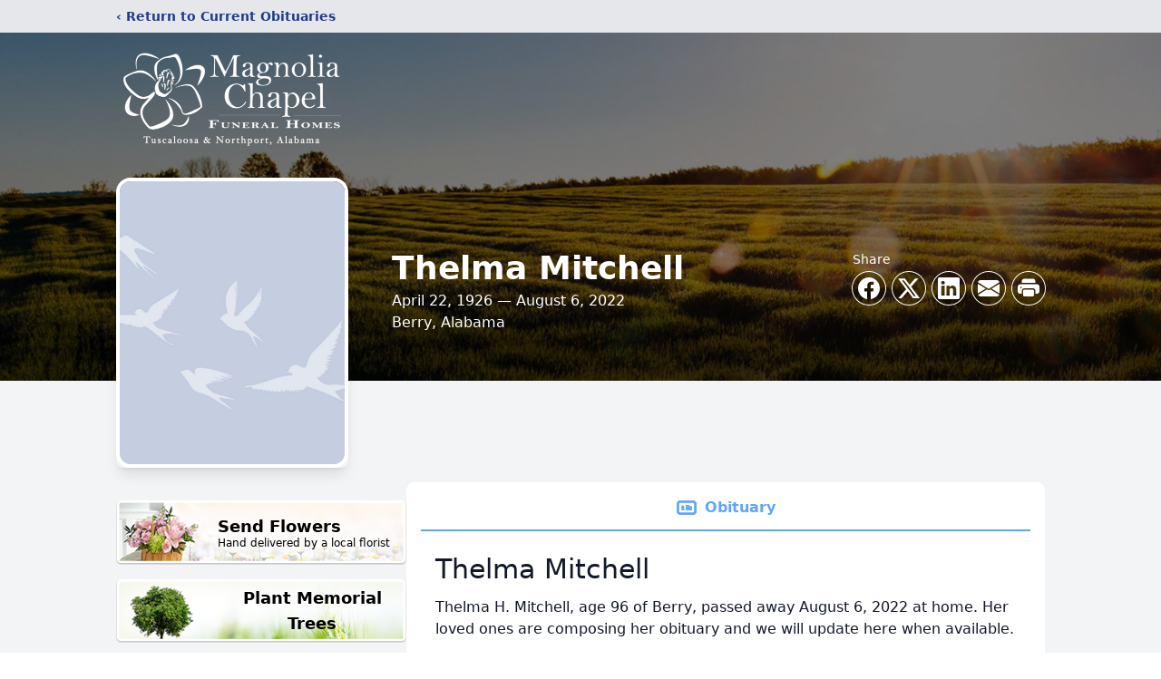

--- FILE ---
content_type: text/html; charset=utf-8
request_url: https://www.google.com/recaptcha/enterprise/anchor?ar=1&k=6Lcv1ZolAAAAAA5RmNImp1nXwc1CDeq4L2_NFsRU&co=aHR0cHM6Ly93d3cubWFnbm9saWFmaC5jb206NDQz&hl=en&type=image&v=PoyoqOPhxBO7pBk68S4YbpHZ&theme=light&size=invisible&badge=bottomright&anchor-ms=20000&execute-ms=30000&cb=ioeqml87q2r7
body_size: 48530
content:
<!DOCTYPE HTML><html dir="ltr" lang="en"><head><meta http-equiv="Content-Type" content="text/html; charset=UTF-8">
<meta http-equiv="X-UA-Compatible" content="IE=edge">
<title>reCAPTCHA</title>
<style type="text/css">
/* cyrillic-ext */
@font-face {
  font-family: 'Roboto';
  font-style: normal;
  font-weight: 400;
  font-stretch: 100%;
  src: url(//fonts.gstatic.com/s/roboto/v48/KFO7CnqEu92Fr1ME7kSn66aGLdTylUAMa3GUBHMdazTgWw.woff2) format('woff2');
  unicode-range: U+0460-052F, U+1C80-1C8A, U+20B4, U+2DE0-2DFF, U+A640-A69F, U+FE2E-FE2F;
}
/* cyrillic */
@font-face {
  font-family: 'Roboto';
  font-style: normal;
  font-weight: 400;
  font-stretch: 100%;
  src: url(//fonts.gstatic.com/s/roboto/v48/KFO7CnqEu92Fr1ME7kSn66aGLdTylUAMa3iUBHMdazTgWw.woff2) format('woff2');
  unicode-range: U+0301, U+0400-045F, U+0490-0491, U+04B0-04B1, U+2116;
}
/* greek-ext */
@font-face {
  font-family: 'Roboto';
  font-style: normal;
  font-weight: 400;
  font-stretch: 100%;
  src: url(//fonts.gstatic.com/s/roboto/v48/KFO7CnqEu92Fr1ME7kSn66aGLdTylUAMa3CUBHMdazTgWw.woff2) format('woff2');
  unicode-range: U+1F00-1FFF;
}
/* greek */
@font-face {
  font-family: 'Roboto';
  font-style: normal;
  font-weight: 400;
  font-stretch: 100%;
  src: url(//fonts.gstatic.com/s/roboto/v48/KFO7CnqEu92Fr1ME7kSn66aGLdTylUAMa3-UBHMdazTgWw.woff2) format('woff2');
  unicode-range: U+0370-0377, U+037A-037F, U+0384-038A, U+038C, U+038E-03A1, U+03A3-03FF;
}
/* math */
@font-face {
  font-family: 'Roboto';
  font-style: normal;
  font-weight: 400;
  font-stretch: 100%;
  src: url(//fonts.gstatic.com/s/roboto/v48/KFO7CnqEu92Fr1ME7kSn66aGLdTylUAMawCUBHMdazTgWw.woff2) format('woff2');
  unicode-range: U+0302-0303, U+0305, U+0307-0308, U+0310, U+0312, U+0315, U+031A, U+0326-0327, U+032C, U+032F-0330, U+0332-0333, U+0338, U+033A, U+0346, U+034D, U+0391-03A1, U+03A3-03A9, U+03B1-03C9, U+03D1, U+03D5-03D6, U+03F0-03F1, U+03F4-03F5, U+2016-2017, U+2034-2038, U+203C, U+2040, U+2043, U+2047, U+2050, U+2057, U+205F, U+2070-2071, U+2074-208E, U+2090-209C, U+20D0-20DC, U+20E1, U+20E5-20EF, U+2100-2112, U+2114-2115, U+2117-2121, U+2123-214F, U+2190, U+2192, U+2194-21AE, U+21B0-21E5, U+21F1-21F2, U+21F4-2211, U+2213-2214, U+2216-22FF, U+2308-230B, U+2310, U+2319, U+231C-2321, U+2336-237A, U+237C, U+2395, U+239B-23B7, U+23D0, U+23DC-23E1, U+2474-2475, U+25AF, U+25B3, U+25B7, U+25BD, U+25C1, U+25CA, U+25CC, U+25FB, U+266D-266F, U+27C0-27FF, U+2900-2AFF, U+2B0E-2B11, U+2B30-2B4C, U+2BFE, U+3030, U+FF5B, U+FF5D, U+1D400-1D7FF, U+1EE00-1EEFF;
}
/* symbols */
@font-face {
  font-family: 'Roboto';
  font-style: normal;
  font-weight: 400;
  font-stretch: 100%;
  src: url(//fonts.gstatic.com/s/roboto/v48/KFO7CnqEu92Fr1ME7kSn66aGLdTylUAMaxKUBHMdazTgWw.woff2) format('woff2');
  unicode-range: U+0001-000C, U+000E-001F, U+007F-009F, U+20DD-20E0, U+20E2-20E4, U+2150-218F, U+2190, U+2192, U+2194-2199, U+21AF, U+21E6-21F0, U+21F3, U+2218-2219, U+2299, U+22C4-22C6, U+2300-243F, U+2440-244A, U+2460-24FF, U+25A0-27BF, U+2800-28FF, U+2921-2922, U+2981, U+29BF, U+29EB, U+2B00-2BFF, U+4DC0-4DFF, U+FFF9-FFFB, U+10140-1018E, U+10190-1019C, U+101A0, U+101D0-101FD, U+102E0-102FB, U+10E60-10E7E, U+1D2C0-1D2D3, U+1D2E0-1D37F, U+1F000-1F0FF, U+1F100-1F1AD, U+1F1E6-1F1FF, U+1F30D-1F30F, U+1F315, U+1F31C, U+1F31E, U+1F320-1F32C, U+1F336, U+1F378, U+1F37D, U+1F382, U+1F393-1F39F, U+1F3A7-1F3A8, U+1F3AC-1F3AF, U+1F3C2, U+1F3C4-1F3C6, U+1F3CA-1F3CE, U+1F3D4-1F3E0, U+1F3ED, U+1F3F1-1F3F3, U+1F3F5-1F3F7, U+1F408, U+1F415, U+1F41F, U+1F426, U+1F43F, U+1F441-1F442, U+1F444, U+1F446-1F449, U+1F44C-1F44E, U+1F453, U+1F46A, U+1F47D, U+1F4A3, U+1F4B0, U+1F4B3, U+1F4B9, U+1F4BB, U+1F4BF, U+1F4C8-1F4CB, U+1F4D6, U+1F4DA, U+1F4DF, U+1F4E3-1F4E6, U+1F4EA-1F4ED, U+1F4F7, U+1F4F9-1F4FB, U+1F4FD-1F4FE, U+1F503, U+1F507-1F50B, U+1F50D, U+1F512-1F513, U+1F53E-1F54A, U+1F54F-1F5FA, U+1F610, U+1F650-1F67F, U+1F687, U+1F68D, U+1F691, U+1F694, U+1F698, U+1F6AD, U+1F6B2, U+1F6B9-1F6BA, U+1F6BC, U+1F6C6-1F6CF, U+1F6D3-1F6D7, U+1F6E0-1F6EA, U+1F6F0-1F6F3, U+1F6F7-1F6FC, U+1F700-1F7FF, U+1F800-1F80B, U+1F810-1F847, U+1F850-1F859, U+1F860-1F887, U+1F890-1F8AD, U+1F8B0-1F8BB, U+1F8C0-1F8C1, U+1F900-1F90B, U+1F93B, U+1F946, U+1F984, U+1F996, U+1F9E9, U+1FA00-1FA6F, U+1FA70-1FA7C, U+1FA80-1FA89, U+1FA8F-1FAC6, U+1FACE-1FADC, U+1FADF-1FAE9, U+1FAF0-1FAF8, U+1FB00-1FBFF;
}
/* vietnamese */
@font-face {
  font-family: 'Roboto';
  font-style: normal;
  font-weight: 400;
  font-stretch: 100%;
  src: url(//fonts.gstatic.com/s/roboto/v48/KFO7CnqEu92Fr1ME7kSn66aGLdTylUAMa3OUBHMdazTgWw.woff2) format('woff2');
  unicode-range: U+0102-0103, U+0110-0111, U+0128-0129, U+0168-0169, U+01A0-01A1, U+01AF-01B0, U+0300-0301, U+0303-0304, U+0308-0309, U+0323, U+0329, U+1EA0-1EF9, U+20AB;
}
/* latin-ext */
@font-face {
  font-family: 'Roboto';
  font-style: normal;
  font-weight: 400;
  font-stretch: 100%;
  src: url(//fonts.gstatic.com/s/roboto/v48/KFO7CnqEu92Fr1ME7kSn66aGLdTylUAMa3KUBHMdazTgWw.woff2) format('woff2');
  unicode-range: U+0100-02BA, U+02BD-02C5, U+02C7-02CC, U+02CE-02D7, U+02DD-02FF, U+0304, U+0308, U+0329, U+1D00-1DBF, U+1E00-1E9F, U+1EF2-1EFF, U+2020, U+20A0-20AB, U+20AD-20C0, U+2113, U+2C60-2C7F, U+A720-A7FF;
}
/* latin */
@font-face {
  font-family: 'Roboto';
  font-style: normal;
  font-weight: 400;
  font-stretch: 100%;
  src: url(//fonts.gstatic.com/s/roboto/v48/KFO7CnqEu92Fr1ME7kSn66aGLdTylUAMa3yUBHMdazQ.woff2) format('woff2');
  unicode-range: U+0000-00FF, U+0131, U+0152-0153, U+02BB-02BC, U+02C6, U+02DA, U+02DC, U+0304, U+0308, U+0329, U+2000-206F, U+20AC, U+2122, U+2191, U+2193, U+2212, U+2215, U+FEFF, U+FFFD;
}
/* cyrillic-ext */
@font-face {
  font-family: 'Roboto';
  font-style: normal;
  font-weight: 500;
  font-stretch: 100%;
  src: url(//fonts.gstatic.com/s/roboto/v48/KFO7CnqEu92Fr1ME7kSn66aGLdTylUAMa3GUBHMdazTgWw.woff2) format('woff2');
  unicode-range: U+0460-052F, U+1C80-1C8A, U+20B4, U+2DE0-2DFF, U+A640-A69F, U+FE2E-FE2F;
}
/* cyrillic */
@font-face {
  font-family: 'Roboto';
  font-style: normal;
  font-weight: 500;
  font-stretch: 100%;
  src: url(//fonts.gstatic.com/s/roboto/v48/KFO7CnqEu92Fr1ME7kSn66aGLdTylUAMa3iUBHMdazTgWw.woff2) format('woff2');
  unicode-range: U+0301, U+0400-045F, U+0490-0491, U+04B0-04B1, U+2116;
}
/* greek-ext */
@font-face {
  font-family: 'Roboto';
  font-style: normal;
  font-weight: 500;
  font-stretch: 100%;
  src: url(//fonts.gstatic.com/s/roboto/v48/KFO7CnqEu92Fr1ME7kSn66aGLdTylUAMa3CUBHMdazTgWw.woff2) format('woff2');
  unicode-range: U+1F00-1FFF;
}
/* greek */
@font-face {
  font-family: 'Roboto';
  font-style: normal;
  font-weight: 500;
  font-stretch: 100%;
  src: url(//fonts.gstatic.com/s/roboto/v48/KFO7CnqEu92Fr1ME7kSn66aGLdTylUAMa3-UBHMdazTgWw.woff2) format('woff2');
  unicode-range: U+0370-0377, U+037A-037F, U+0384-038A, U+038C, U+038E-03A1, U+03A3-03FF;
}
/* math */
@font-face {
  font-family: 'Roboto';
  font-style: normal;
  font-weight: 500;
  font-stretch: 100%;
  src: url(//fonts.gstatic.com/s/roboto/v48/KFO7CnqEu92Fr1ME7kSn66aGLdTylUAMawCUBHMdazTgWw.woff2) format('woff2');
  unicode-range: U+0302-0303, U+0305, U+0307-0308, U+0310, U+0312, U+0315, U+031A, U+0326-0327, U+032C, U+032F-0330, U+0332-0333, U+0338, U+033A, U+0346, U+034D, U+0391-03A1, U+03A3-03A9, U+03B1-03C9, U+03D1, U+03D5-03D6, U+03F0-03F1, U+03F4-03F5, U+2016-2017, U+2034-2038, U+203C, U+2040, U+2043, U+2047, U+2050, U+2057, U+205F, U+2070-2071, U+2074-208E, U+2090-209C, U+20D0-20DC, U+20E1, U+20E5-20EF, U+2100-2112, U+2114-2115, U+2117-2121, U+2123-214F, U+2190, U+2192, U+2194-21AE, U+21B0-21E5, U+21F1-21F2, U+21F4-2211, U+2213-2214, U+2216-22FF, U+2308-230B, U+2310, U+2319, U+231C-2321, U+2336-237A, U+237C, U+2395, U+239B-23B7, U+23D0, U+23DC-23E1, U+2474-2475, U+25AF, U+25B3, U+25B7, U+25BD, U+25C1, U+25CA, U+25CC, U+25FB, U+266D-266F, U+27C0-27FF, U+2900-2AFF, U+2B0E-2B11, U+2B30-2B4C, U+2BFE, U+3030, U+FF5B, U+FF5D, U+1D400-1D7FF, U+1EE00-1EEFF;
}
/* symbols */
@font-face {
  font-family: 'Roboto';
  font-style: normal;
  font-weight: 500;
  font-stretch: 100%;
  src: url(//fonts.gstatic.com/s/roboto/v48/KFO7CnqEu92Fr1ME7kSn66aGLdTylUAMaxKUBHMdazTgWw.woff2) format('woff2');
  unicode-range: U+0001-000C, U+000E-001F, U+007F-009F, U+20DD-20E0, U+20E2-20E4, U+2150-218F, U+2190, U+2192, U+2194-2199, U+21AF, U+21E6-21F0, U+21F3, U+2218-2219, U+2299, U+22C4-22C6, U+2300-243F, U+2440-244A, U+2460-24FF, U+25A0-27BF, U+2800-28FF, U+2921-2922, U+2981, U+29BF, U+29EB, U+2B00-2BFF, U+4DC0-4DFF, U+FFF9-FFFB, U+10140-1018E, U+10190-1019C, U+101A0, U+101D0-101FD, U+102E0-102FB, U+10E60-10E7E, U+1D2C0-1D2D3, U+1D2E0-1D37F, U+1F000-1F0FF, U+1F100-1F1AD, U+1F1E6-1F1FF, U+1F30D-1F30F, U+1F315, U+1F31C, U+1F31E, U+1F320-1F32C, U+1F336, U+1F378, U+1F37D, U+1F382, U+1F393-1F39F, U+1F3A7-1F3A8, U+1F3AC-1F3AF, U+1F3C2, U+1F3C4-1F3C6, U+1F3CA-1F3CE, U+1F3D4-1F3E0, U+1F3ED, U+1F3F1-1F3F3, U+1F3F5-1F3F7, U+1F408, U+1F415, U+1F41F, U+1F426, U+1F43F, U+1F441-1F442, U+1F444, U+1F446-1F449, U+1F44C-1F44E, U+1F453, U+1F46A, U+1F47D, U+1F4A3, U+1F4B0, U+1F4B3, U+1F4B9, U+1F4BB, U+1F4BF, U+1F4C8-1F4CB, U+1F4D6, U+1F4DA, U+1F4DF, U+1F4E3-1F4E6, U+1F4EA-1F4ED, U+1F4F7, U+1F4F9-1F4FB, U+1F4FD-1F4FE, U+1F503, U+1F507-1F50B, U+1F50D, U+1F512-1F513, U+1F53E-1F54A, U+1F54F-1F5FA, U+1F610, U+1F650-1F67F, U+1F687, U+1F68D, U+1F691, U+1F694, U+1F698, U+1F6AD, U+1F6B2, U+1F6B9-1F6BA, U+1F6BC, U+1F6C6-1F6CF, U+1F6D3-1F6D7, U+1F6E0-1F6EA, U+1F6F0-1F6F3, U+1F6F7-1F6FC, U+1F700-1F7FF, U+1F800-1F80B, U+1F810-1F847, U+1F850-1F859, U+1F860-1F887, U+1F890-1F8AD, U+1F8B0-1F8BB, U+1F8C0-1F8C1, U+1F900-1F90B, U+1F93B, U+1F946, U+1F984, U+1F996, U+1F9E9, U+1FA00-1FA6F, U+1FA70-1FA7C, U+1FA80-1FA89, U+1FA8F-1FAC6, U+1FACE-1FADC, U+1FADF-1FAE9, U+1FAF0-1FAF8, U+1FB00-1FBFF;
}
/* vietnamese */
@font-face {
  font-family: 'Roboto';
  font-style: normal;
  font-weight: 500;
  font-stretch: 100%;
  src: url(//fonts.gstatic.com/s/roboto/v48/KFO7CnqEu92Fr1ME7kSn66aGLdTylUAMa3OUBHMdazTgWw.woff2) format('woff2');
  unicode-range: U+0102-0103, U+0110-0111, U+0128-0129, U+0168-0169, U+01A0-01A1, U+01AF-01B0, U+0300-0301, U+0303-0304, U+0308-0309, U+0323, U+0329, U+1EA0-1EF9, U+20AB;
}
/* latin-ext */
@font-face {
  font-family: 'Roboto';
  font-style: normal;
  font-weight: 500;
  font-stretch: 100%;
  src: url(//fonts.gstatic.com/s/roboto/v48/KFO7CnqEu92Fr1ME7kSn66aGLdTylUAMa3KUBHMdazTgWw.woff2) format('woff2');
  unicode-range: U+0100-02BA, U+02BD-02C5, U+02C7-02CC, U+02CE-02D7, U+02DD-02FF, U+0304, U+0308, U+0329, U+1D00-1DBF, U+1E00-1E9F, U+1EF2-1EFF, U+2020, U+20A0-20AB, U+20AD-20C0, U+2113, U+2C60-2C7F, U+A720-A7FF;
}
/* latin */
@font-face {
  font-family: 'Roboto';
  font-style: normal;
  font-weight: 500;
  font-stretch: 100%;
  src: url(//fonts.gstatic.com/s/roboto/v48/KFO7CnqEu92Fr1ME7kSn66aGLdTylUAMa3yUBHMdazQ.woff2) format('woff2');
  unicode-range: U+0000-00FF, U+0131, U+0152-0153, U+02BB-02BC, U+02C6, U+02DA, U+02DC, U+0304, U+0308, U+0329, U+2000-206F, U+20AC, U+2122, U+2191, U+2193, U+2212, U+2215, U+FEFF, U+FFFD;
}
/* cyrillic-ext */
@font-face {
  font-family: 'Roboto';
  font-style: normal;
  font-weight: 900;
  font-stretch: 100%;
  src: url(//fonts.gstatic.com/s/roboto/v48/KFO7CnqEu92Fr1ME7kSn66aGLdTylUAMa3GUBHMdazTgWw.woff2) format('woff2');
  unicode-range: U+0460-052F, U+1C80-1C8A, U+20B4, U+2DE0-2DFF, U+A640-A69F, U+FE2E-FE2F;
}
/* cyrillic */
@font-face {
  font-family: 'Roboto';
  font-style: normal;
  font-weight: 900;
  font-stretch: 100%;
  src: url(//fonts.gstatic.com/s/roboto/v48/KFO7CnqEu92Fr1ME7kSn66aGLdTylUAMa3iUBHMdazTgWw.woff2) format('woff2');
  unicode-range: U+0301, U+0400-045F, U+0490-0491, U+04B0-04B1, U+2116;
}
/* greek-ext */
@font-face {
  font-family: 'Roboto';
  font-style: normal;
  font-weight: 900;
  font-stretch: 100%;
  src: url(//fonts.gstatic.com/s/roboto/v48/KFO7CnqEu92Fr1ME7kSn66aGLdTylUAMa3CUBHMdazTgWw.woff2) format('woff2');
  unicode-range: U+1F00-1FFF;
}
/* greek */
@font-face {
  font-family: 'Roboto';
  font-style: normal;
  font-weight: 900;
  font-stretch: 100%;
  src: url(//fonts.gstatic.com/s/roboto/v48/KFO7CnqEu92Fr1ME7kSn66aGLdTylUAMa3-UBHMdazTgWw.woff2) format('woff2');
  unicode-range: U+0370-0377, U+037A-037F, U+0384-038A, U+038C, U+038E-03A1, U+03A3-03FF;
}
/* math */
@font-face {
  font-family: 'Roboto';
  font-style: normal;
  font-weight: 900;
  font-stretch: 100%;
  src: url(//fonts.gstatic.com/s/roboto/v48/KFO7CnqEu92Fr1ME7kSn66aGLdTylUAMawCUBHMdazTgWw.woff2) format('woff2');
  unicode-range: U+0302-0303, U+0305, U+0307-0308, U+0310, U+0312, U+0315, U+031A, U+0326-0327, U+032C, U+032F-0330, U+0332-0333, U+0338, U+033A, U+0346, U+034D, U+0391-03A1, U+03A3-03A9, U+03B1-03C9, U+03D1, U+03D5-03D6, U+03F0-03F1, U+03F4-03F5, U+2016-2017, U+2034-2038, U+203C, U+2040, U+2043, U+2047, U+2050, U+2057, U+205F, U+2070-2071, U+2074-208E, U+2090-209C, U+20D0-20DC, U+20E1, U+20E5-20EF, U+2100-2112, U+2114-2115, U+2117-2121, U+2123-214F, U+2190, U+2192, U+2194-21AE, U+21B0-21E5, U+21F1-21F2, U+21F4-2211, U+2213-2214, U+2216-22FF, U+2308-230B, U+2310, U+2319, U+231C-2321, U+2336-237A, U+237C, U+2395, U+239B-23B7, U+23D0, U+23DC-23E1, U+2474-2475, U+25AF, U+25B3, U+25B7, U+25BD, U+25C1, U+25CA, U+25CC, U+25FB, U+266D-266F, U+27C0-27FF, U+2900-2AFF, U+2B0E-2B11, U+2B30-2B4C, U+2BFE, U+3030, U+FF5B, U+FF5D, U+1D400-1D7FF, U+1EE00-1EEFF;
}
/* symbols */
@font-face {
  font-family: 'Roboto';
  font-style: normal;
  font-weight: 900;
  font-stretch: 100%;
  src: url(//fonts.gstatic.com/s/roboto/v48/KFO7CnqEu92Fr1ME7kSn66aGLdTylUAMaxKUBHMdazTgWw.woff2) format('woff2');
  unicode-range: U+0001-000C, U+000E-001F, U+007F-009F, U+20DD-20E0, U+20E2-20E4, U+2150-218F, U+2190, U+2192, U+2194-2199, U+21AF, U+21E6-21F0, U+21F3, U+2218-2219, U+2299, U+22C4-22C6, U+2300-243F, U+2440-244A, U+2460-24FF, U+25A0-27BF, U+2800-28FF, U+2921-2922, U+2981, U+29BF, U+29EB, U+2B00-2BFF, U+4DC0-4DFF, U+FFF9-FFFB, U+10140-1018E, U+10190-1019C, U+101A0, U+101D0-101FD, U+102E0-102FB, U+10E60-10E7E, U+1D2C0-1D2D3, U+1D2E0-1D37F, U+1F000-1F0FF, U+1F100-1F1AD, U+1F1E6-1F1FF, U+1F30D-1F30F, U+1F315, U+1F31C, U+1F31E, U+1F320-1F32C, U+1F336, U+1F378, U+1F37D, U+1F382, U+1F393-1F39F, U+1F3A7-1F3A8, U+1F3AC-1F3AF, U+1F3C2, U+1F3C4-1F3C6, U+1F3CA-1F3CE, U+1F3D4-1F3E0, U+1F3ED, U+1F3F1-1F3F3, U+1F3F5-1F3F7, U+1F408, U+1F415, U+1F41F, U+1F426, U+1F43F, U+1F441-1F442, U+1F444, U+1F446-1F449, U+1F44C-1F44E, U+1F453, U+1F46A, U+1F47D, U+1F4A3, U+1F4B0, U+1F4B3, U+1F4B9, U+1F4BB, U+1F4BF, U+1F4C8-1F4CB, U+1F4D6, U+1F4DA, U+1F4DF, U+1F4E3-1F4E6, U+1F4EA-1F4ED, U+1F4F7, U+1F4F9-1F4FB, U+1F4FD-1F4FE, U+1F503, U+1F507-1F50B, U+1F50D, U+1F512-1F513, U+1F53E-1F54A, U+1F54F-1F5FA, U+1F610, U+1F650-1F67F, U+1F687, U+1F68D, U+1F691, U+1F694, U+1F698, U+1F6AD, U+1F6B2, U+1F6B9-1F6BA, U+1F6BC, U+1F6C6-1F6CF, U+1F6D3-1F6D7, U+1F6E0-1F6EA, U+1F6F0-1F6F3, U+1F6F7-1F6FC, U+1F700-1F7FF, U+1F800-1F80B, U+1F810-1F847, U+1F850-1F859, U+1F860-1F887, U+1F890-1F8AD, U+1F8B0-1F8BB, U+1F8C0-1F8C1, U+1F900-1F90B, U+1F93B, U+1F946, U+1F984, U+1F996, U+1F9E9, U+1FA00-1FA6F, U+1FA70-1FA7C, U+1FA80-1FA89, U+1FA8F-1FAC6, U+1FACE-1FADC, U+1FADF-1FAE9, U+1FAF0-1FAF8, U+1FB00-1FBFF;
}
/* vietnamese */
@font-face {
  font-family: 'Roboto';
  font-style: normal;
  font-weight: 900;
  font-stretch: 100%;
  src: url(//fonts.gstatic.com/s/roboto/v48/KFO7CnqEu92Fr1ME7kSn66aGLdTylUAMa3OUBHMdazTgWw.woff2) format('woff2');
  unicode-range: U+0102-0103, U+0110-0111, U+0128-0129, U+0168-0169, U+01A0-01A1, U+01AF-01B0, U+0300-0301, U+0303-0304, U+0308-0309, U+0323, U+0329, U+1EA0-1EF9, U+20AB;
}
/* latin-ext */
@font-face {
  font-family: 'Roboto';
  font-style: normal;
  font-weight: 900;
  font-stretch: 100%;
  src: url(//fonts.gstatic.com/s/roboto/v48/KFO7CnqEu92Fr1ME7kSn66aGLdTylUAMa3KUBHMdazTgWw.woff2) format('woff2');
  unicode-range: U+0100-02BA, U+02BD-02C5, U+02C7-02CC, U+02CE-02D7, U+02DD-02FF, U+0304, U+0308, U+0329, U+1D00-1DBF, U+1E00-1E9F, U+1EF2-1EFF, U+2020, U+20A0-20AB, U+20AD-20C0, U+2113, U+2C60-2C7F, U+A720-A7FF;
}
/* latin */
@font-face {
  font-family: 'Roboto';
  font-style: normal;
  font-weight: 900;
  font-stretch: 100%;
  src: url(//fonts.gstatic.com/s/roboto/v48/KFO7CnqEu92Fr1ME7kSn66aGLdTylUAMa3yUBHMdazQ.woff2) format('woff2');
  unicode-range: U+0000-00FF, U+0131, U+0152-0153, U+02BB-02BC, U+02C6, U+02DA, U+02DC, U+0304, U+0308, U+0329, U+2000-206F, U+20AC, U+2122, U+2191, U+2193, U+2212, U+2215, U+FEFF, U+FFFD;
}

</style>
<link rel="stylesheet" type="text/css" href="https://www.gstatic.com/recaptcha/releases/PoyoqOPhxBO7pBk68S4YbpHZ/styles__ltr.css">
<script nonce="1ERd-T1Aj__afGFgaoVrzA" type="text/javascript">window['__recaptcha_api'] = 'https://www.google.com/recaptcha/enterprise/';</script>
<script type="text/javascript" src="https://www.gstatic.com/recaptcha/releases/PoyoqOPhxBO7pBk68S4YbpHZ/recaptcha__en.js" nonce="1ERd-T1Aj__afGFgaoVrzA">
      
    </script></head>
<body><div id="rc-anchor-alert" class="rc-anchor-alert"></div>
<input type="hidden" id="recaptcha-token" value="[base64]">
<script type="text/javascript" nonce="1ERd-T1Aj__afGFgaoVrzA">
      recaptcha.anchor.Main.init("[\x22ainput\x22,[\x22bgdata\x22,\x22\x22,\[base64]/[base64]/[base64]/[base64]/[base64]/[base64]/[base64]/[base64]/[base64]/[base64]\\u003d\x22,\[base64]\x22,\x22w4Y5wrfCtlHCksKlGMOnw53DrSQAwqFYwohOwpNCwrLDl2bDv3rCt3VPw6zCh8ObwpnDmXbCgMOlw7XDg2vCjRLCmCfDksOLZHLDnhLDnsOUwo/ClcKfGsK1S8KdHsODEcOPw5rCmcOYwoHChF4tIgAdQlRMasKLIMOjw6rDo8OKwq5fwqPDjFYpNcK2cTJHHMOvTkZAw5ItwqEHIsKMdMOECsKHesO0CcK+w58yeG/DvcOkw7E/b8KQwp11w53CqX/[base64]/CoTEQUsKGK8OzQcK2w7zDiEp0MW/CksOlwrk0w6YpwqjCncKCwpVFVUgmHcKvZMKGwptQw55Owo0gVMKiwpxKw6tYwrwjw7vDrcOzH8O/UCh4w5zCp8K8I8O2LyPCg8O8w6nDocKmwqQmfMKJworCrgPDnMKpw5/DusOmX8OewrvCssO4EsKbwo/[base64]/ClAMFwoQ4Q8Oyw5UYwqwMBsOUWcKiw4zDoMKWVsK2wrABw4TDu8K9MikjL8K5JALCj8O8wr1Pw55FwrQewq7DrsOEa8KXw5DCiMKLwq0xVl7DkcKNw4DCq8KMFCJWw7DDocKOF0HCrMOEwqzDvcOpw4/CgsOuw40yw5XClcKCWMO6f8OSJw3DiV3CqMK1XiHCoMOYwpPDo8OKBVMTDUAew7trwoBVw4JGwrpLBGjCsHDDnhjCpH0jacO/DCg2wo81wpPDmQjCt8O4wqVcUsK3aDLDgxfCq8KIS1zCvXHCqxUQV8OMVnIcWFzDr8Ohw58awqYbScO6w5LCmHnDisO8w5YxwqnCukLDphkeNEvCo3kvf8KcHcK5I8OiXMOLOcO2Yl/DkMO9F8Onw5nDv8KSBcKdw5VEPH3ChWHDgR7CmsOuw6RXIR7CgWjCom5/wqRtw4Frwrh0RlN8wo8oO8OPw592wpFxW0zCicOqw6zDrcOFwo4keAzChRodIMOuecOpw44XwprChsOjGcOnw5bDk3rDtz/Cs0vCp3vDlsKgIVXDoCxOEHTCqMOZw7vDnsKkwoPDhsOlwo7DtTF8TDxkwprDtzlAakUlKVcbcMO+wpTCpydXwqvDnztDwotadsKLQsO+wonCjcO2bjHDl8KLXncywq/Du8OxDj0Rw4lRcsO0w5fDt8Ovwpsxw7xlw63CssK7P8OsA0wWKcOawqRWwrXDqcK7esOWwo/DgHDDnsKDZMKaY8KRw51fwoLDgx17w4zDv8KIw7fDj0zCgMOfRMKfLEtuHh0bSS1/w415YcKeCMOiw6XCjsO6w4fDvQXDlcK2IkTCgk/Do8OFwr1KNBEiwo9CwoV6w53Ct8O8w4HDpcOOJsOODloxw6wiwpN5wqc7w5/Dr8OATznClsKWQEzDki7DtT7DjMKAw6bCvcOPWsOyScOCw6c8FcOQB8Kww5Q3c3TDkDnDr8OTw5LCmWhDEcKUw5o6HH1CTSVyw6jCk2jDuUcUFUrDmmrCj8K2w67DlMOIw5nCt2FrwoDDgXLDoMO/w5LDinhGw7loDsOOw4XCr153wrrDrsKYwocuwpnDhyvDrW3CqzLCqcOZwprCuSLDisOQIsOgVirCs8O8T8K2S1FaaMOlTMOpw6fCi8K8McK5w7DDhMKfZcKDw78/[base64]/DkXwmw6snw78RMMOww4Izw6pIw53CuzxlwqDCs8OxZFzCkj8xHRQiw4t7N8KKTAw0w6NMw4rDucOLEcKweMO5XybDlcKcdxLCjMKUGFgTNcOYw7zDhQrDg085EcKyQGzCvcKLVRM8ScOfw6vDnMOWHV5PwrzDtyHDhsKjwqPCh8OSw4IfwoPCnCAIw59/[base64]/CvMK2bT7DsMOjwrYFw5ksw6jCggs1f8KBMRN1AmTCj8K1bj8CwobCiMKmZ8OVw77CkhBMBcKmTMOYw7LCjlVRakjCtxZ3SMKeEMKIw5tbBjTCqsOgSwZjc1xXUT1DIcO4BGPDkx/DtE1rwrrDlnduw69fwqTChk/DlzFbJWHDvcOsbH/[base64]/DrRHDtDjDmx3CvlfCig1IeDUgX050wr3Dh8ODwrJlX8KfY8KLw5rDrnPCp8KrwqYrA8KnbVF/wpsow6YCccOQACN6w4c8FsKvZ8OSTwvCrHhnSsOJCXrDqhF/P8KyRMOdwosIOsOkUMK4QMOPw4B3eF8KTBHCtU7CqBPCmnl1IXbDi8KHwofDtcO5LjXCty/ClcOzw7LDqwnCh8OVw4taRgDCmFwwNl7CsMKrdWVQw7fCq8Kjd1xuUMKpQWzDnsKAUWTDrcO5wq9QBFxxGsOiPMK7Ejp1H0vDmjrCvggIwoHDqMKqwq4WRSTDmE0DNcK/w7zCnQrCpkDCvMKPV8KswpRGQ8KZYmkOw4dXCMOAbT9swrLCu0hgfEB2w7TDvUF/wqpmw4YSYwEUC8K7wqZ6w5NEDsK2w5gXa8KVAsKFa1nDssOlOi8Tw4LDnsOrckUTEynDucO1w5F2KDR/w7omwrPDnsKNXsOSw45sw4PDqXPDqcKlwo/DvMO8VMOBAMOQw4LDhMO8Q8K1dcO0wrHDgzrCuXzCo1R2FCnDpsO8w63DkTHCqcOaw5wBw7PCvUpdw6rDqlgXRsKXRXvDuUrDmRvDhBvCvsO8w78ZQsKzR8OfHcK2DcOCwqXCjcKzw7hAw4w/w6ZIV3/DqCjDgsKvTcOnw4MXw77DqQvDlsOFDHQXZMOFNsK+C1/[base64]/CrBDDhl/[base64]/RW/DmsKnwoBvRcKZw6bDlMO3H0VUaCnCnQosYcK1MxHCtMKIw6DCk8OgF8O3w6JHQMOOdcKtWXdILhXDmjNpw5UCwpzDtcObL8KbQ8ONR1peJwPCpw4FwrTCgUfDrSUHeUI7w4xVdcK/w5NzcR/[base64]/DmMOoRMKWTnPCo8OJw4rDrcO2LMOQwqcoZCQ5wq3DrsOuX3PCmcKnw5LCq8KowosPDMKjfGIFJkBSLsOdacKbT8O0RBDChzrDisOGwrpiaSnDj8OFw7/DnxZ5VsOewrVswrF7w6slwpHCqVcwfjrDlnHDjcOId8OywptFwpHDp8O6wpTDoMOdCCEwRGnDj1sjwpDCuiUND8OANsKJw4DDssOkwrjDscKlwpw7U8Ojwp7CrsKPUMKdw6gIasKXw7zCs8OCeMOMEijDkxLClcOcw6pkJ1tqPcONw4XCq8Kgw69KwqVIwqQIwqp/w5gNwp4IW8KwK0ViwrLCjsKew5fCucOEekIqwp/CtsKMwqZfD3nCv8OfwoVjRcKHUVpad8KseQNsw64gbsKvAnFhYcKbw4IFKMK1SyDClHYaw4BLwp/[base64]/Dh1JFw5fCgA5aN8KVQAvDi8K7wo8owphdwrorw67CnsKYwobDpELCuGJ7w5AsTcOfEm3DvsOtAsOMVVXDsgscwq7CoT3Cr8Kgw7/CmkccKxjCtcKCw7hBSsORwodPwo/DmCzDvDdQw48Tw4h/[base64]/EMKow7XCpGjCoMKIwqQKw4xYYMKhIcO/ZcK8YcKvEcOxaHvCiUjChMOiw67Dpj/[base64]/Di3Ayw7wgAMOywoHCoMODwrXCuk5QZVQmTw/[base64]/Fn5Qw6/DlcKVwogyDE/ClhHCl2PDg3N4NDnCrCrCjsKQKMKfwo9gUjJBwpFnEh7DlHwnfztTLRxlHTQUwqZrw75kw4taIsK4C8OeKG7CgjV5NgHCmsOwwrDDs8OfwoV7a8KqHELCqkrDu05Kw5gMXsO3Dghsw7QdwqXDn8OUwr1/[base64]/PS5Uw6gKdcOuNMOuw7gWwovCscO8w5oXOT/CqsOSw4bCigHDpsKnGcO1w7rDg8Oqw6jDv8Knw6vDsz8aJ147AcOwMxnDpDXCllAKWQE4UsOSw7jDg8K5ecK7w5YaJcKgM8O4wpAuwpIPRMKCw48fw53CuwEnAlg8wq7DrkHDm8KZZnDCuMK2w6JqwqnDslzDmjw0wpcqPcKUwqcqwrY5KU/[base64]/[base64]/CrWfDjBM/[base64]/Du3cXJMO2wrZ/MMO/w7vDosKVwp9mb0FcwonCicOmQ1UoQhTCpy8rUsOuSsKbdn1Uw7/DvR/DmsK9c8O0eMKPBsOVVsKwEcOtwpt1w4l+ZDDDqgsFHH/DiQ3Dji4JwpMaOS1LeTwYKSvCtsKITMO/QMKdwpjDnRvCpirDnMOnwprDoVxXw4rDhcOPwpIEAsKiN8OgwrnCkAPCtijDuDQQQsKFMFbDjwtJG8KUw5lNw6t+RcK2enYcw77CnTdJbxgRw7/Dl8KeAxvDlcOQwqDDu8Odw4MXXmk+wrfCosK2woJHD8KVwr3DscK8BMO4w4HDoMKLw7DDr08tbcKnw4dgwqVbY8KGwpbCksK5CizClcOrSzzCjMKDGC/DgcKUwrbCtnrDmDjCssOxwq9vw43CvsO2AknDnz7CsVfDj8ONwrDCjg7DjjQgw5gWGsO6UcOAw67DnhHDhgbCvjPDlDksHUcew6oBwonCu10TR8OnNMOSw4RMfC4DwrMZflnDhCrCpcOIw5nDjcKPwoQ1wpB4w7p7bcOdwrQzw7PDkMK5woNYw4bCq8K5BcO/YcOOKMOSGA8hwrw1w7NUPcO/wqF9VzvDqMOmY8OUOVXCjcOcw43ClQXCjcKUw5ArwrgCwpg2w7TCtQU7AMKXLEFGDcOjw54rOkUDw4LCoUzCuR11wqHDqUXDog/Cs2dHwqEIwpjDvTplMHPDuFXCs8KPw7ZZw5FjN8Kew6rDtyDDt8O1wqUEw4zDhcOCw4bCpgzDiMKtw4c2Q8OERg3Ck8KUw6ImTD5rw4oqEMOowqbDuCHDmMKWw5zCgSbCocO6cnLDlm/[base64]/wonDpFQ3w5nDq1PCqcKQS37Cs8OMaWgBw6Jewo17wo5qWMKuW8O5D0/Cp8OeIsKJQwYBXsONwo4Mw4Z8NcOFOl8dwp/DjE4WC8OuCQrDjBHDpsKPwqbDjkkYSsOGLMKrf1TDjMOqKnvCt8O/[base64]/[base64]/wqJEcxnDs8K9RMK/w7MId8KvQnrDk2TDt8K8wqnCucKewqB5BMKIS8KDwqzDssKbw65kw5fCuzPCo8KSwokUYB1WMiwBwqrCgcKna8KdQcKnf2/[base64]/CsMKBwo86acO5wozCjTjCs8K1UTLDkXo2dzJmZsKqM8K8cH7Dhy9ew7ksGDLDqMOqw7TDkMOAPR4sw6HDnXVRU3DCrsKVwqDCicO7wp3DncOQw5XCgsOgwrF3ME3Cv8KSaEsIVcK/[base64]/[base64]/DhhN6XW/DpwnClApVBFFEwqrDvHDCmsK8MRXClsKFcMK7U8O/dz7CpMO5wqPDlcKwUCTCjkTCr18Mw4fDvsKFwoPCnsOiwrlyS1vCn8KwwpIuB8KXw7rCkijDrMO/w4fCkhNpFMOmwqk2J8KewqLCiCF5OlnDkEgew53Cg8Kyw6wjBynCjFQlw6HCm1RaFW7DsE9RYcOUw71dM8OQTzpTw4zCp8KYwqPDjcO9w6LDhnPDl8KTwq3CnFXDisOGw63Cg8K9w7xYDSHDmcKAw7nDuMO2IxMhCG/DicOIw7UbbsOKYMO/[base64]/w4DCpHMkw5JWZmURw6ssw5t1w7/CnsKCesK1VTArw4U1DcO6wofCmMO9cjzCunsJw4UOw4DDmcOjM3PDg8OIIV7DoMKEwpfCgsOFwq/CmMKtU8OmKHTClcKxS8KmwpIWaB3DscOIwrA9ZMKZwpnDgz4nXsOmdMKSwpTCgMKsOQrCg8K1GsKkw4HDtizCsBzDl8OyCAQEwofDhcOLegU6w4RNwoEoCsOiwoZRMsKTwrPDrTvDgyAYEcK8w43Chg1ww5HCiw9lw4dLw40/w7QHdUfDmSDDgl/Dk8OWOMOvSsKmwpzCsMKjwplpwrnDv8OpSsOcw5YFwoRhSxdIfx4Cw4LCmsKsJBbDncOYV8KuVMK/[base64]/CoyLDr8K6RhbDunLDucKOIcOsw6HCpsKCw70Fwo8rw44uwo0xw4DCmHJAw4HDo8OXSUBMw5oTwo98wpwvw6ZeHcO/[base64]/DtinCtwYbIMODPXvDnsKAwrQVwrbCg8K1wovCgF8qw6gewoDCqGTDiQdtHQ9sBsOVw6DDscOECcKDTsKyScOMTjxfeTRQAsK/wot0XQDDicKhwqjCnlF/[base64]/[base64]/[base64]/CxY3wrwCWmVIwpzDg8Oqw6bDsMKGZx1ZwpopwpIiw4bDt3Mzw5ouw6jCu8OzbsKnw4jDjnLCh8Koez8VYcKuwpXCiSEDOS/Dh1/DkiVQw4nDo8KRfjDDmRszUMOCwqHDrX/Dq8OSwp9bw79EKlwfJXxLw6nCgMKVwrpKFn7DhzHDscOuw6DDv33DsMO6AT3DksKrGcKAT8OzwoDDuhHCo8Kxw6bCtiHDq8OWwprDk8OVw5hdw646ZcOpag7CgcKCw4DCuWjCsMObw4fDkDoQHMOHw7HDtSvCk3zChsKUIUfDqzjCtMOXZ13CnwcAQ8Kzw5HDoDw/aS/CnMKAw78adnQvwprDnhrDjGBAD1lgw5DCpxwmZWFZbFTCvV19w5HDolXClzHDncKkwp/DsXQlw7EQbcOpw4bCo8K4wpXDuHwFw6pVw4rDhcKAQ0MiwpXDvMOawrDCgiTCpsODJDNuw78gfBdJwp3CnTwcw7hew5EFVMKjYFsgw6lfJcOAw5Q/[base64]/CkhROwrXCpV9sdcOBwrdBbW/DscK1VUjCtcOhdsK3FcODHcKvLHPCoMO/wprCgsK1w5vDuClCw7d9w5RwwpwzZcKrwrxtBnTCi8OXRmvCpjsLEQJ6Yi/[base64]/Cm8K/wo3DtsKpwrrDk8KtwrnCqTLDjnHCm8KNwoJfWMOwwp43EkvDnRQpOR3DpsOnccKPcsOlw5fDpRFKUsKfLTHDl8KcGMOYw7Npwo9WwqVgMsKpwr5Ie8OlCy4NwpFIw7/DoR3DrUAUK3rDjEfDnzEWw5hLwoTCk0A4w5jDqcKEwqUJJ1/DgGvDgcOIAyTDk8OrwpA2bMOZwrbDpmNgw6NNwqrChcO9w5EdwpVNCX/Crxw6w6d/wrLDlcO7BVXChmw+I0bCvsOewoMCwqTChRbDlsOCw6/Cr8K5IUAfwolawrsOOcOnV8KSwpfCvcO/[base64]/Ch8Omw6rDqcKwKcKfwrE2FsKBeg4aYm/CmsOhwoAIwocAwokPb8O9wo3DjhRrwqEjbUxWwrBEwrpAGMKndMOrw6vCsMOpwq55w5vChsOpwpTDsMOeTzXDty7DuBIlazZkNBnCusOPZcKofMKBFMODP8OyYcOEK8Ovw7PDhwAve8KAUWEaw5bCuxzDiMOdwqvCvRnDh00lw54dwp/[base64]/[base64]/CncKNwpXChS/CscKeNHgcP04qwosCwoTDuTvCuik9wr1iSlfClMK+acKsX8K7wrDCrcK9wpjCmCXDuG0Ww5/DpsOMwr1VRcKTNW/CqcOaDHvDoz4Nw5ZEwrJ1HAHCkSpkw4rCqsOpwrgXw5h5wpbCt3wyXsKcwp9/wqBSwqBjRgrCrRvDrQVtwqTCo8Kww5LDuWQEwoA2aS/Doz3Ds8KmRMOiwoPDvDrCksO6wrMSwq0xwo9lFEzCils1MsORwopfU3HDssOlwoNGw65/[base64]/[base64]/CvsOydsOewqNBK8K1w4TDgMKHwobCncKswo7CmTHChcKIa8KWPcKjdMOvwo48FMOqwoE+w6hAw6UUSjbDmsK4a8OlIDLDqMKNw77Cm3Ezwo8iLXkJwrPDgW/CvsK7w486wqt5Gl3Cj8OyfMOsdisxH8O8wpzCjG3DsF/CtcKeWcK6w6Elw67Cojxyw5snwqvDlsOXRBEdw6VrbMKqXsOrHDhsw5zDqMK2Twppw47CjxVwwoJvF8KnwpkEwoJmw584GMKIw7gTw6E7fS9ndsKCwrchwoHDjkYMamPDrg1ewqHDrsOlw7Vrw53Ci1stc8ODScK/d04qwrokw53DksOOE8OpwpZNw6gGfcKNw70say9LD8KvLsKSw6bDi8OoK8OXX0HDgXV9KzgMQm5GworCqcKrEcKHZsO/w6bDl2vDnU/CvhNFwr5uw6/DlWsoFyhPY8OSVR17w7TCjFrCscKqw4dfwrnCh8KFw63CrcKcw6kOworCrkx4w5vCh8Kow4zCucOzw6vDl2AVwqZewpHDkMOXwrPDnULDlsO8w7BfGAADG1TDiitDYD3Dih/DqygZb8K0woHDl0DCqFluEMKSw4RNJMKPPiHCq8KYwod7MMOFBhTCssOlwovDqcO+wqvCiybCqFEaSjRtw5rDuMOmGMK/[base64]/Dvwxpw4U9YRImdMKbwqMJLsKMOWlswp/DucKewolOwoAfw4UCAMOtw4DCisObIsO7e0xVw6fCh8O9w5TDsm3DnwHDh8KibsONKl0Dw5HCr8K/wqMCMy5Qwp7DqArCqsOQBcKLwowTTA7Dm2HCv0Bgw51/LBpJw5x/w5nCocKzPWLCnFrCg8O9OQLCvHzCvsOEw6h3w5LDlsOIMj/DsEMobRTDr8K6wqjDg8OpwpxYXcK9TsK7wrpLBx0zecO3wrwjw6VuCHYYWiwLX8Orw5IUUygUEFDCisOjLsOAwrjDlAfDjsOjQiTCnzvColRXXsOBw6A9w7TCjsK+wqBcw65Nw4AjD2oRNGEDDHzDrcKLcMKtBQ9nH8Knwro/bcObwr9OUcORORJAwodIKMKaw5TDucO5YExiwpxewrDCmzvCmcOzw4ReYmPCoMKlw7TDtnAuKsOOwrXCj2zDm8Kjw4gkw5cOIVfCvsK9w7fDi37ChMKxbMOEDitswqvCthEafgIwwqBewpTCo8KQwoHDh8O0wpHCs3LDgMOwwqVHw6U9wphJWMKpw5/ChWDCvBLCjDNJA8KbHcOuJ2oZw6wXasOkwqsswpViccKYw582wrdefMOKw7F+DMOQKMO3w74+wrw9PcO4wrpjcT5tdztyw6QmOTLDilVXwoXCvEXDnsK6Rw/Dt8Kgw4rDh8Owwp4Tw51uf2dhJA1QfMOWwrogbW4gwoMpVMKOwprDkMOCSjXCvMOKw4pwchvClDZuwrB7wqgdNcKJwpHDuG08bMOvw7IewqbDuDzCl8OZN8K7PMOWH2HDuB3CosKJw4/CkxRycMOWw4HCqsOnNnXDucOpwrJewp7DtsOUT8OHw7bCusOwwqDCssOSwoPChcOnZ8KJw5TDl2B7GVHCk8KRw7HDgcOMIDk9acKFe3NCwrslw6/DlsONwrbCqlXCvn80w5tuJsKtJMOvRcK8wo45w67Dhm8qw79Fw6PCv8KSw5UYw5Fcwo3Dt8K4TwcPwrdrH8K1RMKvccOaWDPDrjQFWMORworCk8O/wpk/wpFCwpxCwopGwpEZeGHDpCh1ajnCqMKOw4FwO8OAwoIiw6/CkCTCmXVawpPCmMOUwqJhw6MAJcO6wrkoI2tXY8KPVj7DsznDqcO4w409wqZEw6jDjnTCsDBZYxE4VcODw6PCscKxwpMHRFUvw64+ey7DoS9CV2MTwpRnw5UdVsKgHsKhB13CnsKoRsOKBMKvQHbDlHdrHxsrwqR0woJpMn8OIEU6w4/DrsOIOcOgwpLDlcOZUsKhwrbCsRAdZMKuwpAbwqxUSn7DjHDCp8KfwpnCgsKOwq/[base64]/DnMKswqfCisKhwoABwrnDoWjDoCbCisO9w65ObFRrLnHCiXbCgyPCr8KewozDisOXB8OgbsO1wpgJGsKmwrdGw4hewoVBwqdUE8Oew47CkB3CvcKDSUcZK8OfwqbDgy11wrdYS8OJMsOhfHbCsVdIMGHCnxhYw4Y4VcKwA8KNw4XDq1nCmD/DtsKPcMO2wojClWHCpgLCkFHDujxIYMOBwoPCjg9Ywoxvw6DDmkJaGSssBihcwpnDuRvCmMORdirDpMOIRhMhwrcvwo9YwrlSwovCqGonw7TDpTXCocOpeRjCoitOwq/Ckhd8IFbDpmYoasO6NVDDmn12w5LDqMKGw4UuVWPDjEVREMO4JcORwqHDsDHCiwDDvsOnXMKow67CmsOIw7p8OTzDtcKlZsOhw6RHCcOuw6Y7wpPCp8OfZ8KXw5MNw5kDTcOgembCp8O4wqNnw7LCgsOpw6/DlcOIThPDosKnYg3Co3zDtHvCqMKQw6UnSMOEfl1rACN3P3UTw5zCki8Aw47CrmzDrcK4wqsPw47CqDQVejTDohpmD0nDoBoNw7g5CQvDqsObwpnCpRJtwrJHw7XDmcKCw53CjE7CtsOswpojwq/[base64]/eMOYw7rDvnlBCcOqwpjCuMKywpbDi8K9w4nDoX11wrUEOjTCusKEw6oeK8Kzemprw7QKaMO7wrLCtWUPwpXDvVrDhsOGw5U6Fz/[base64]/Co34FwrvDrADCuWfCm8KKOcOKw4JSHcK0wotbKMOPw4ZRenApw44UwoXCt8KOw5PDs8OFShoEasOPwo/DoGLDkcOfbMKBwpzDlcOgw4vCpz7DmMOawrRIfsORLFVQNMOCNQLDtH47U8O7OsKjwrZjNMO6wobDligvO1I0w5cxw4jDlMOZwpfCiMKBehoMbsKfw7g7wq3Co3VHTMKuwrTCrsOnNBFBGMOJwpp6wofCl8OON1jChB/Ci8Ohw7Qpw4LDq8K0A8K1ER3CrcO1KEDDisOrwrHCgsOQwr8fw4XDgcKfcMKbF8KjSSLCnsOWTsKdw4kvdCMdw7jDjsKFf3tgE8OKw7sJwpTCuMKGcMO+w7drw5kBe1N2w7NWw5hILilKw4J0w43Cl8OdwoXDlsOoLB/CuWrDpcOuwo4twplTw5kLw74mwrlxwpvDi8OueMK1bMOqLGsnwpbDocK4w5vCqsO5wpB4w5jCucOhaGYjb8KGesOcGVRewr/[base64]/[base64]/CuBzDmiHCh8O5PsO6wpIzKGLCucO2EcKjfMK0AsOafMOfTMKlw6fDuwRFw4leI0N6wrQMw4EECwY/HMK0cMOKw6jDm8OvcUjDqWt5djbDmyXClVTCv8KfccKUWU/Dlg5aMMKYwpfDnMODw5kSVEdNwosaKDzClzVywrN4wq5lwoTCgSbDnsOzwoPCiEbDiyxVwrjDk8K5e8KySGfDtcKlw4M1wq/DuHUPXcOQBMKywooHw4kmwqQCJMK9VQoWwqPDuMKxw63Cuk7DlMKWwrQ9w7JnIz5ZwoIud1sfZcK3wqfDthLCocOeJsO/wqhpworDvEFCwp/DpMOTwq9kOMKLHsKHwpRFw7bDo8KUHMKKNgAuw44JwqXDhMOzHMOAw4TCn8Kowq/[base64]/DsgzCrR5xw7gSw7HDrsO7wp/[base64]/CtMO4w47DlsK6w61kwrttw5R2w6o4w43CrGzCn8KaCMKdXmhHX8KYwogxY8OWdR9uU8OJSSvDlRVOwo9SVcKvBGrCpQ/ChsOkBsKlw4/DkWDCsAHDsh5fFsOvw43CnWtwanjCusKOGMKkwrAuw4pzw5XCm8KWNlQvFiNaDcKTRMO6AsOyb8OeCDMlKgRswosrE8KGR8KVVMKjwrfDlcOOwqIswrXChT4Ew6oOw4bCu8KgbsOVOm08w5vCgzsDem10ShAYw6d/c8Ktw6HDmTrDlnnDvlsBI8OIeMKqw7fDjMOqaxDClcOJWnPDh8KMKsKNBX06B8OTwqXDsMKdwpjCpS/CtcO2TsOUw7TDjMOtQsKzG8Kyw6NpEnEQw4XCmlnDusOCQkvDsGXCu3sqw4PDqzZsI8KFwo3CnmDCoxRtwpszwrbClWnCmwTCj3bDq8KPFMORw4ROfMOcNkzDtsO2wp3DrmomJsORw5XCoVPDjXt+YcOEXHzDg8OKalvChW/DtcKcAMK5wrF/F37CrT7CgmlNw4rDv0vDjsK+wq0XTgFxRF13KRsoA8Olw5J6ZGjDksO4w6zDicOQwrHDjWbDrMKZw5nDrMOdw5M6YXDDmWo+w5DDncO4F8O5w6bDjhPCgXs1w7MJw5xIdcOhwpXCu8ObTClBfDLDjiZ2w6rDj8KMwqEnS1vDoxR/woZURcOHwrjCnWwCw4tLR8KIwrgGwoVueR5PwpIpCDIdL2nCkcOnw7wGw4jCqFFkH8K9YMKbwrluNh/CmjMzw7QtPsK3woBWBmvDvsORwpMCXnE5wpvCpVU9GV5ewrV/[base64]/ChMKUVMOJw6vCkkFgw43CtG0Gw4RWP8KmE1/Co2Jrf8O2OMOJOcKww7YRwqQLd8Opw5zCs8ONanXDosKJw77CusKpw78dwo8sVRc7woTDp3opCsK9R8K/[base64]/[base64]/Ct39Kw7TCgcK5F3jCiGIOLErCt8KVKMO3wrNGw4vDhMOUPTZ+IcOYHmViT8Oue3TDpgRDw6zCrmVOwr3CjzPCkwUfw74vwoDDpsO0wq/CvAlwT8OdAsKMUQIGbz/DqE3CucKhwp3Cpyovw53Dk8KpAMKCN8KWUMKtwqjDhU7Dm8OFwpB/wp80wozCoBTDvWAuF8Kzw6LCncKbw5ZIdMK4w7vDqsKuaUjDjRfDi3/Dh10gK0HDp8Odw5IIHE7CnGVTEwM9woVpwqjCmlJ0MMOrw4hZJ8KlQCVww6YcN8OKw4E6wrAPYkFBScO0woBBY0jCrsK9EcKPw5oiGsOrwpYPcTfDvFzCjCnDkQnDnUtxw6YrTcO1wpw+w44Jb0HCqcO5IsK+w4TDi3jDvAR2w7HDhVbDpWzCuMOdw4bCpzE2Vy/Dq8KJwptWwptaLsOMMmzCnsOYwqjDojMWH2nDt8ONw5xUS3nCgcOlwr1dw5jDqMOyY3p1TsK9w5Rowr3DjMOgFsK7w7XCocKyw51GRSBNwp3CjQrCm8KYwrHChMKUNcOewpjCqhpcw6XCgHU1wojCinkPwqocwoLDll8lwrA5wp7CkcOAdR/DhEDCmQzCuwAZw5/DqUfDpinDoEfCo8KWw7bCrUUmSMOEwpLDgiRIwqjCmTbCpTrCq8OoZcKFUm7Cj8ONw4nDn2HDrQQ2wp5fwojCs8K9FMKnfsOYcsKFwphuw7Vnwqlpwq4Ww6DDgFvDscKJwq3Dt8K/w7TDmMO1wpdiHyXDqlchw7QkCcOow69QdcOIOR4IwroWwpR/wp7DmXHDmlrCmXvDvnpHWzp+HcKMUSjDh8OrwoB0AsOVIsO0wofCsFrCtsKFXMOPw7ZOwr0WJFQZw61Tw7AoPMOGfsOAemFJwqfCocOzwqDCmsKQD8Ocwr/[base64]/wq/DksObNyLDg8KYSzbCoyQkwrrDnBhZw5lswpVxw5k6w6fCnMO4N8KZwrRiYhBhbsOaw6MRwrw2J2YeQTbCkXDCrEApw5rDqxM0JUdvwotJw4XDs8O5IMKpw5LCv8KQIMO1LMOBwqgMw6/CshdUwp9HwoJoFcOrw7jCn8O8Q37Co8OVw5oBPMO5wqPCg8KfE8O4w7RkdinDgkk6worChDnDlMO6FcOENy1Uw6DCmxM6wq19F8K1MEnCt8KWw7U/wqnCk8KdCcKgw48sacKUO8O3w6oKw4tcw6fDsMO6wqclw6zCpsKHwq/DpsKPG8Osw4o0TlVpbcKpVXHCgWPCoG7DlsK/ZHMkwqVmwqhTw7LClDMfw6rCuMKVwpkIMMOYwpzDszA6wpxHaELCt2cawoN1GAB3UhjDpgZNExl7w4FxwrZRwrvCt8Kgw6/Cp33DqA9Zw5fDslwZXiTCmcO1X0U5w6txHxXChsKowpnDkm7DlsKdwo9Bw7XDr8KiOMKOw6UMw6/DiMOPZMKTJcKYw4nCnTbCjMKOV8Krw5x2w4wzesOsw7Mjwrs1w47CgxXCsE7DnBpGRsKEUMKjIMKcwq8JXTYWP8KAai/DqxFgGcO/wqhgBjkOwrrDoCnDm8K0T8OewqvDgFnDu8OIw4rCumMjw5nCoSTDhMObw7JuYsKvMsOMw4TCqH0QJ8K/w75/IMOFw4lAwq9JC25swoXCosOxwok3f8OKw7rCrixbZ8K8w7AwCcKTwrpZJMOiwpvDikXCl8ONQMO5eV7DjRI8w57ChF/[base64]/[base64]/DusObJ8OCLMO8w7fDiMKsESk2w7XCkhZYwr9qIcK/cMKXwq/[base64]/w4N7IUjDksK9w6DDjHxNwoUYFsKcw5vCiwLClAd3IsOQw5oKMkYEN8Ora8K1KjHDkjfCmEUfw6jCgiNNwo/DtV17w7HDoEl5DkVqPFrDkcOAFSh3cMOVUwsAwrsMLzMEZ1NxIV45w7HDuMKewoTDt0LDuAp2wqMow5jCuQLCicOEw6QDHS8NIcOuw77DglhFw7jCrsKKZlvDhMOfMcOQwqwUwqnDnmYmZzIrA23Cj0d2IsOgwpA7w4ZlwppkwoDCtcOAw5pUVlIIPcKsw5dTU8K/fMOdLEfDv0kkw6jCnx3DrsKyV0vDmcO8w53CrgUbw4nCosKVYcKnwpPCokAfMzrCvcKKwrvCusK1InZQQg4RT8KawqzCs8KEw7fCgFjDkivDisOKw4PDowtMHsOrOMOjVA0MTMORwqthwqwzayrDt8OmFGFndcKdw6PCmQRHwqptJFRgXkrDoj/ChcKbw6PCtMOzPCTCkcKIw5TDtMOpKm1Adk/CusOKdlLCnQQQwr9Ow69cNErDuMOHwp8KGGpsGcKmw51PFcKzw4RxFld9Rw7Dm1cMecO6wq0xwqLCgiTCvsOjwpA6V8KMPGlud1AnwoXDrcORX8Osw7nDgyV1Zm/[base64]/CqQtsdG0bD8KnBDBUPsKVPz7CtjNnUggcw4fCuMK9w43Dr8KWNcOjOMKdJltKw7shw6/CjFImRMKHXUfDnkXCgsKiHFfCj8KPasO7OAFhHMOZOMKVFinDhWtNwrE9wpY/W8K/w7rCucKhw5/CocOfw6lawrNOw6LDnlPCi8Obw4XChyPClcKxwpwYeMO2SmrCh8KMLMKhXMKUwrPCsjDCtcKMT8KVHGRxw67Dt8OFw60dAMKJw7zCugzCi8KpPcKewoREw7LCqMOHwq3CmzU8wpAnw5LDosOJO8Kqw6XCpsKuUsOZOQ1/wrtAwpJGwrfCiDTCtsOnED0Mw4jDgMKqTitLw4/CicOAw40kwoHDs8Ofw4PDhlJSdE7DiTAEwrTDoMOsAW3CkMO6UcOuPsKjwrbCnghxw6fDgnwSFhjDiMOUXD1LRQJMwrlEw551OcK1WsK/eQ8HHhbDnMKGZxsPwqsXw7FMIcKSVns+w4rDiABXwrjDpjhqw6zCj8KBTFBaTXFBPQ8twpHDisO7wrZZw6/DhEjDnsO8C8KXNXDDqMKkYMK2wrbCqBnCs8O6TcKwakPClibDpsOQCiPChg/CocKSWcKRbU8jSglWYlnDkMKKwpEMwoBmIiFKw7zCncKyw6jDsMKWw7fCiCEvBcOEPhvDvC1fw53CvcOLTMOfwpvDpw/Dk8KtwqF/A8KZwovDrMKjRSwSd8Ksw4rCuD0kO0B2w7TDpsKewok4cjLDtcKXw4vDucOywoXCmikgw59hw6rDgTDDjsO/RFMbP3M1w5pYWcKfw4x6cF7DhsK+wr7DrHELH8K2JsKjw7cGw4Z0V8KrBBnCmSURf8KRw49QwpUESVp9w5kwUVXCoBTDt8Kcw4djT8K/MGXDjsO2w5HCnznCssOsw7bCqsO1WcOVIUrDrsKPw57ChBQHUU3Dh0LDvgvDo8KyfnFNf8K2BsOxFEAlHh85w61LM1s\\u003d\x22],null,[\x22conf\x22,null,\x226Lcv1ZolAAAAAA5RmNImp1nXwc1CDeq4L2_NFsRU\x22,0,null,null,null,1,[21,125,63,73,95,87,41,43,42,83,102,105,109,121],[1017145,942],0,null,null,null,null,0,null,0,null,700,1,null,0,\[base64]/76lBhnEnQkZnOKMAhnM8xEZ\x22,0,0,null,null,1,null,0,0,null,null,null,0],\x22https://www.magnoliafh.com:443\x22,null,[3,1,1],null,null,null,1,3600,[\x22https://www.google.com/intl/en/policies/privacy/\x22,\x22https://www.google.com/intl/en/policies/terms/\x22],\x22fM2mnDU/lwAV4rWbno9BfHOLo1MxtrgUK7zN1HIUCsc\\u003d\x22,1,0,null,1,1768851091390,0,0,[226,250],null,[170,197,74,56,94],\x22RC-DHz-wB6tp7MRNQ\x22,null,null,null,null,null,\x220dAFcWeA5uNImpL7EcGUGrNA0BVpDpcvixUhmRBLAD35CkKmBX0J2Clf8iQ5e6NjshYwV1HZ6vdtvP2Y0xvi0Y9FJrypephPCh6g\x22,1768933891370]");
    </script></body></html>